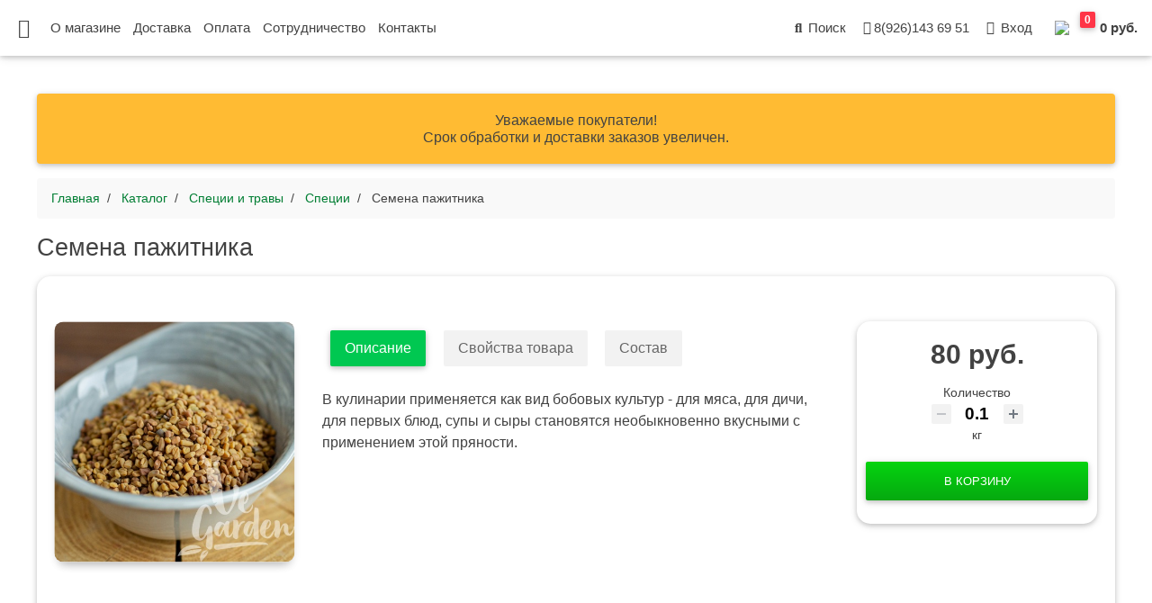

--- FILE ---
content_type: text/html; charset=UTF-8
request_url: https://vegarden.ru/catalog/spetsii-i-travy/spetsii/semena-pazhitnika/
body_size: 17130
content:
<!doctype html>
<html xml:lang="ru" lang="ru">

<head>
	
	<meta http-equiv="Content-Type" content="text/html; charset=UTF-8" />
<meta name="robots" content="index, follow" />
<meta name="keywords" content="Семена пажитника" />
<meta name="description" content="Семена пажитника купить в интернет-магазине VeGarden.ru. Доставка по всей России." />
<script type="text/javascript" data-skip-moving="true">(function(w, d, n) {var cl = "bx-core";var ht = d.documentElement;var htc = ht ? ht.className : undefined;if (htc === undefined || htc.indexOf(cl) !== -1){return;}var ua = n.userAgent;if (/(iPad;)|(iPhone;)/i.test(ua)){cl += " bx-ios";}else if (/Android/i.test(ua)){cl += " bx-android";}cl += (/(ipad|iphone|android|mobile|touch)/i.test(ua) ? " bx-touch" : " bx-no-touch");cl += w.devicePixelRatio && w.devicePixelRatio >= 2? " bx-retina": " bx-no-retina";var ieVersion = -1;if (/AppleWebKit/.test(ua)){cl += " bx-chrome";}else if ((ieVersion = getIeVersion()) > 0){cl += " bx-ie bx-ie" + ieVersion;if (ieVersion > 7 && ieVersion < 10 && !isDoctype()){cl += " bx-quirks";}}else if (/Opera/.test(ua)){cl += " bx-opera";}else if (/Gecko/.test(ua)){cl += " bx-firefox";}if (/Macintosh/i.test(ua)){cl += " bx-mac";}ht.className = htc ? htc + " " + cl : cl;function isDoctype(){if (d.compatMode){return d.compatMode == "CSS1Compat";}return d.documentElement && d.documentElement.clientHeight;}function getIeVersion(){if (/Opera/i.test(ua) || /Webkit/i.test(ua) || /Firefox/i.test(ua) || /Chrome/i.test(ua)){return -1;}var rv = -1;if (!!(w.MSStream) && !(w.ActiveXObject) && ("ActiveXObject" in w)){rv = 11;}else if (!!d.documentMode && d.documentMode >= 10){rv = 10;}else if (!!d.documentMode && d.documentMode >= 9){rv = 9;}else if (d.attachEvent && !/Opera/.test(ua)){rv = 8;}if (rv == -1 || rv == 8){var re;if (n.appName == "Microsoft Internet Explorer"){re = new RegExp("MSIE ([0-9]+[\.0-9]*)");if (re.exec(ua) != null){rv = parseFloat(RegExp.$1);}}else if (n.appName == "Netscape"){rv = 11;re = new RegExp("Trident/.*rv:([0-9]+[\.0-9]*)");if (re.exec(ua) != null){rv = parseFloat(RegExp.$1);}}}return rv;}})(window, document, navigator);</script>


<link href="/bitrix/js/ui/fonts/opensans/ui.font.opensans.min.css?16255692692409" type="text/css"  rel="stylesheet" />
<link href="/bitrix/js/main/popup/dist/main.popup.bundle.min.css?162556923623420" type="text/css"  rel="stylesheet" />
<link href="/bitrix/cache/css/s1/main/page_d086b3d095ec6756653d3b7e6a092984/page_d086b3d095ec6756653d3b7e6a092984_v1.css?175854211529309" type="text/css"  rel="stylesheet" />
<link href="/bitrix/cache/css/s1/main/template_7e134898f6c17c620b425a48b1e4356e/template_7e134898f6c17c620b425a48b1e4356e_v1.css?1758351363909925" type="text/css"  data-template-style="true" rel="stylesheet" />







	
	<meta charset="utf-8">
	<meta name="viewport" content="width=device-width, initial-scale=1, shrink-to-fit=no">
	<meta http-equiv="x-ua-compatible" content="ie=edge">
	
	<title>Семена пажитника купить</title>
	
	<!-- favicon -->
	<link rel="apple-touch-icon" sizes="180x180" href="/favicon/apple-touch-icon.png">
	<link rel="icon" type="image/png" sizes="32x32" href="/favicon/favicon-32x32.png">
	<link rel="icon" type="image/png" sizes="16x16" href="/favicon/favicon-16x16.png">
	<link rel="manifest" href="/favicon/site.webmanifest">
	<link rel="mask-icon" href="/favicon/safari-pinned-tab.svg" color="#5bbad5">
	<link rel="shortcut icon" href="/favicon/favicon.ico">
	<meta name="msapplication-TileColor" content="#ffffff">
	<meta name="msapplication-config" content="/favicon/browserconfig.xml">
	<meta name="theme-color" content="#ffffff">
	
	<meta property="og:title" content="Интернет-магазин VeGarden">
	<meta property="og:description" content="Натуральные продукты Premium качества">
	<meta property="og:image" content="https://vegarden.ru/upload/logo-og.png">
	<meta property="og:url" content="https://vegarden.ru">

	
	
	
	</head>
<body class="fixed-sn white-skin">

	<header>
		<div id="slide-out" class="side-nav fixed custom-scrollbar">

			<li class="logo-sn waves-effect py-3">
				<div class="text-center vegarden-logo">
					<a href="/" class="pl-0"><img src="/local/templates/main/images/vegarden-logo-circle.png"></a>
				</div>
			</li>
	
			<div id="title-search" class="bx-searchtitle  bx-blue">
	<form class="search-form" action="/search/index.php">
		<div class="form-group md-form mt-0 mb-0 p-0">
			<input id="title-search-input" type="text" class="form-control py-2 px-0 text-center" name="q" placeholder="Поиск по каталогу" value="" autocomplete="off">
		</div>
	</form>
</div>
			
			<ul class="collapsible collapsible-accordion">
				




	
	
		
						<li class="root-item"><a href="/catalog/gotovye-nabory/" class="waves-effect root-item">Готовые наборы <span class="badge badge-danger section-badge">NEW</span> </a></li>
			
		
	
	

	
	
					<li><a class="collapsible-header waves-effect arrow-r">Сухофрукты  <i class="fas fa-angle-down rotate-icon"></i></a>
				<div class="collapsible-body">
					<ul>
		
	
	

	
	
		
							<li class="root-item"><a href="/catalog/sukhofrukty/sushenye-frukty/"  class="waves-effect ">Сушеные фрукты</a></li>
			
		
	
	

	
	
		
							<li class="root-item"><a href="/catalog/sukhofrukty/sushenye-yagody/"  class="waves-effect ">Сушеные ягоды</a></li>
			
		
	
	

	
	
		
							<li class="root-item"><a href="/catalog/sukhofrukty/frukty-v-shokolade/"  class="waves-effect ">Фрукты в шоколаде</a></li>
			
		
	
	

	
	
		
							<li class="root-item"><a href="/catalog/sukhofrukty/yagody-v-shokolade/"  class="waves-effect ">Ягоды в шоколаде</a></li>
			
		
	
	

			</ul></li>	
	
					<li><a class="collapsible-header waves-effect arrow-r">Орехи  <i class="fas fa-angle-down rotate-icon"></i></a>
				<div class="collapsible-body">
					<ul>
		
	
	

	
	
		
							<li class="root-item"><a href="/catalog/orekhi/orekhi/"  class="waves-effect ">Орехи</a></li>
			
		
	
	

	
	
		
							<li class="root-item"><a href="/catalog/orekhi/orekhi-v-shokolade/"  class="waves-effect ">Орехи в шоколаде</a></li>
			
		
	
	

			</ul></li>	
	
		
						<li class="root-item"><a href="/catalog/fruktovye-chipsy/" class="waves-effect root-item">Фруктовые чипсы  </a></li>
			
		
	
	

	
	
					<li><a class="collapsible-header waves-effect arrow-r">Сладости  <i class="fas fa-angle-down rotate-icon"></i></a>
				<div class="collapsible-body">
					<ul>
		
	
	

	
	
		
							<li class="root-item"><a href="/catalog/sladosti/alani/"  class="waves-effect ">Алани</a></li>
			
		
	
	

	
	
		
							<li class="root-item"><a href="/catalog/sladosti/tsukaty/"  class="waves-effect ">Цукаты</a></li>
			
		
	
	

	
	
		
							<li class="root-item"><a href="/catalog/sladosti/churchkhely/"  class="waves-effect ">Чурчхелы</a></li>
			
		
	
	

	
	
		
							<li class="root-item"><a href="/catalog/sladosti/konfety/"  class="waves-effect ">Конфеты</a></li>
			
		
	
	

	
	
		
							<li class="root-item"><a href="/catalog/sladosti/pastila/"  class="waves-effect ">Пастила</a></li>
			
		
	
	

	
	
		
							<li class="root-item"><a href="/catalog/sladosti/batonchiki/"  class="waves-effect ">Батончики</a></li>
			
		
	
	

	
	
		
							<li class="root-item"><a href="/catalog/sladosti/khalva/"  class="waves-effect ">Халва</a></li>
			
		
	
	

	
	
		
							<li class="root-item"><a href="/catalog/sladosti/raznoe/"  class="waves-effect ">Разное</a></li>
			
		
	
	

			</ul></li>	
	
		
						<li class="root-item"><a href="/catalog/orekhovye-pasty-i-urbech/" class="waves-effect root-item">Ореховые пасты и Урбеч  </a></li>
			
		
	
	

	
	
					<li><a class="collapsible-header waves-effect arrow-r">Чай  <i class="fas fa-angle-down rotate-icon"></i></a>
				<div class="collapsible-body">
					<ul>
		
	
	

	
	
		
							<li class="root-item"><a href="/catalog/chay/travyanoy-chay/"  class="waves-effect ">Травяной чай</a></li>
			
		
	
	

	
	
		
							<li class="root-item"><a href="/catalog/chay/travy/"  class="waves-effect ">Травы</a></li>
			
		
	
	

			</ul></li>	
	
		
						<li class="root-item"><a href="/catalog/myed/" class="waves-effect root-item">Мёд  </a></li>
			
		
	
	

	
	
					<li><a class="collapsible-header waves-effect arrow-r">Сиропы  <i class="fas fa-angle-down rotate-icon"></i></a>
				<div class="collapsible-body">
					<ul>
		
	
	

	
	
		
							<li class="root-item"><a href="/catalog/siropy/raznoe/"  class="waves-effect ">Разное</a></li>
			
		
	
	

			</ul></li>	
	
		
						<li class="root-item"><a href="/catalog/poleznoe-maslo/" class="waves-effect root-item">Полезное Масло  </a></li>
			
		
	
	

	
	
					<li><a class="collapsible-header waves-effect arrow-r">Соусы и маринады  <i class="fas fa-angle-down rotate-icon"></i></a>
				<div class="collapsible-body">
					<ul>
		
	
	

	
	
		
							<li class="root-item"><a href="/catalog/sousy-i-marinady/sousy/"  class="waves-effect ">Соусы</a></li>
			
		
	
	

	
	
		
							<li class="root-item"><a href="/catalog/sousy-i-marinady/marinady/"  class="waves-effect ">Маринады</a></li>
			
		
	
	

			</ul></li>	
	
					<li><a class="collapsible-header waves-effect arrow-r">Специи и травы  <i class="fas fa-angle-down rotate-icon"></i></a>
				<div class="collapsible-body">
					<ul>
		
	
	

	
	
		
							<li class="root-item-selected"><a href="/catalog/spetsii-i-travy/spetsii/"  class="waves-effect active">Специи</a></li>
			
		
	
	

	
	
		
							<li class="root-item"><a href="/catalog/spetsii-i-travy/travy/"  class="waves-effect ">Травы</a></li>
			
		
	
	

			</ul></li>	
	
		
						<li class="root-item"><a href="/catalog/semena/" class="waves-effect root-item">Семена  </a></li>
			
		
	
	



			</ul>
		</div>

		<nav class="navbar fixed-top navbar-expand-lg scrolling-navbar double-nav" id="nav-header">
		
			<div class="float-left">
				<a href="#" data-activates="slide-out" class="button-collapse mobile-menu-button"><i class="fas fa-bars"></i></a>
			</div>
			
			<div class="nav navbar-nav mr-auto pl-3 desktop">
				
	<a class="information-link" href="/about/">О магазине</a>
	<a class="information-link" href="/about/delivery/">Доставка</a>
	<a class="information-link" href="/about/payment/">Оплата</a>
	<a class="information-link" href="/about/cooperation/">Сотрудничество</a>
	<a class="information-link" href="/about/contacts/">Контакты</a>
			</div>
			
			<ul class="nav navbar-nav ml-auto d-flex align-items-center">
			
				<li class="nav-item desktop">
					<a class="nav-link waves-effect" href="/search/">
						<i class="fas fa-search"></i> Поиск
					</a>
				</li>

				<li class="nav-item mobile">
					<a class="nav-link waves-effect" href="/search/">
						<i class="fas fa-search"></i> <span class="clearfix d-none d-md-inline-block">Поиск</span>
					</a>
				</li>

				<li class="nav-item dropdown mobile">
					<a class="nav-link dropdown-toggle waves-effect" href="#" id="userDropdown" data-toggle="dropdown"
						aria-haspopup="true" aria-expanded="false">
						<i class="fas fa-info"></i> <span class="clearfix d-none d-md-inline-block">Информация</span>
					</a>
					<div class="dropdown-menu dropdown-menu-right text-center" aria-labelledby="userDropdown">
						
			<a class="dropdown-item" href="/about/">О магазине</a>
				<a class="dropdown-item" href="/about/delivery/">Доставка</a>
				<a class="dropdown-item" href="/about/payment/">Оплата</a>
				<a class="dropdown-item" href="/about/cooperation/">Сотрудничество</a>
				<a class="dropdown-item" href="/about/contacts/">Контакты</a>
						</div>
				</li>
				
				
				<li class="nav-item desktop">
					<a class="nav-link waves-effect" href="#">
						<i class="fas fa-mobile-alt"></i>8(926)143 69 51
					</a>
				</li>
				
				
				<li class="nav-item dropdown mobile">
					<a class="nav-link dropdown-toggle waves-effect" href="#" id="phoneDropdown" data-toggle="dropdown"
						aria-haspopup="true" aria-expanded="false">
						<i class="fas fa-mobile-alt"></i> <span class="clearfix d-none d-md-inline-block">8(926)143 69 51</span>
					</a>
					<div class="dropdown-menu dropdown-menu-right text-center" aria-labelledby="phoneDropdown">
						<a class="dropdown-item" href="#">8(926)143 69 51</a>
						<a class="dropdown-item" href="#">info@vegarden.ru</a>
					</div>
				</li>
					
				
								<!-- Не авторизован -->
					<li class="nav-item">
						<a class="nav-link waves-effect" href="#" data-toggle="modal" data-target="#modalLoginForm">
							<i class="fas fa-user"></i> <span class="clearfix d-none d-md-inline-block">Вход</span>
						</a>
					</li>
								
				
				<li class="nav-item"> <!--data-toggle="modal" data-target="#cart"-->
					<a href="/personal/cart/" style="padding:5px 0;">
						<div id="bx_basketFKauiI" class="bx-basket bx-opener"><!--'start_frame_cache_bx_basketFKauiI'--><div class="bx-hdr-profile">
	<div class="bx-basket-block">			

	
					
			<div class="cart" >
							
					<div class="cart-products-number"><span class="badge badge-danger">0</span></div>
							
				
					
					<img class="cart-icon" src="/local/templates/main/images/cart.png"/>  0 руб.						
					
								</div>
				</div>
</div>



<!--'end_frame_cache_bx_basketFKauiI'--></div>
					</a>
				</li>
			</ul>
		
		</nav>
	</header>

	<main>
	
	<div id="panel"></div>
	
		<div class="container-fluid">

		<div class="card warning-color mt-3 mb-3">
			<div class="card-body">
				<h6 class="card-title mb-0 text-center">
					Уважаемые покупатели! <br />
					Срок обработки и доставки заказов увеличен.
				</h6>
			</div>
		</div>


	
				<link href="/bitrix/css/main/font-awesome.css?157807637228777" type="text/css" rel="stylesheet" />
<ol class="breadcrumb" itemprop="http://schema.org/breadcrumb" itemscope itemtype="http://schema.org/BreadcrumbList">
			<li class="breadcrumb-item" id="bx_breadcrumb_0" itemprop="itemListElement" itemscope itemtype="http://schema.org/ListItem">
				<a href="/" title="Главная" itemprop="item">
					<span itemprop="name">
						Главная
					</span>
				</a>
				<meta itemprop="position" content="1" />
			</li>
			<li class="breadcrumb-item" id="bx_breadcrumb_1" itemprop="itemListElement" itemscope itemtype="http://schema.org/ListItem">
				<a href="/catalog/" title="Каталог" itemprop="item">
					<span itemprop="name">
						Каталог
					</span>
				</a>
				<meta itemprop="position" content="2" />
			</li>
			<li class="breadcrumb-item" id="bx_breadcrumb_2" itemprop="itemListElement" itemscope itemtype="http://schema.org/ListItem">
				<a href="/catalog/spetsii-i-travy/" title="Специи и травы" itemprop="item">
					<span itemprop="name">
						Специи и травы
					</span>
				</a>
				<meta itemprop="position" content="3" />
			</li>
			<li class="breadcrumb-item" id="bx_breadcrumb_3" itemprop="itemListElement" itemscope itemtype="http://schema.org/ListItem">
				<a href="/catalog/spetsii-i-travy/spetsii/" title="Специи" itemprop="item">
					<span itemprop="name">
						Специи
					</span>
				</a>
				<meta itemprop="position" content="4" />
			</li>
			<li class="breadcrumb-item active" itemprop="itemListElement" itemscope itemtype="http://schema.org/ListItem">
				<span itemprop="name">
					Семена пажитника
				</span>
				<meta itemprop="position" content="5" />
			</li></ol>		<h1 class="h3-responsive mb-3">Семена пажитника</h1>




<div class="row bx-blue">
	<div class='col'>
		



<div class="bx-catalog-element mb-5" id="bx_117848907_2001">
	<div class="row">
		

	<div style="position: absolute; right: 35px; top: 15px; font-size:14px;">
								</div>
				<div class="col-md-3 mb-5">
			<div class="product-item-detail-slider-container" id="bx_117848907_2001_big_slider">
				<span class="product-item-detail-slider-close" data-entity="close-popup"></span>
				<div class="product-item-detail-slider-block
					"
					data-entity="images-slider-block">
					<span class="product-item-detail-slider-left" data-entity="slider-control-left" style="display: none;"></span>
					<span class="product-item-detail-slider-right" data-entity="slider-control-right" style="display: none;"></span>
					<div class="product-item-label-text product-item-label-big product-item-label-top product-item-label-left" id="bx_117848907_2001_sticker"
						style="display: none;">
											</div>
										<div class="product-item-detail-slider-images-container" data-entity="images-container">
														<div class="product-item-detail-slider-image active" data-entity="image" data-id="3316">
									<img src="/upload/iblock/655/655f5e0d5a2c19cf9ac023c578a4b408.jpg" alt="Семена пажитника купить" title="Семена пажитника купить" itemprop="image">
								</div>
													</div>
				</div>
							</div>
		</div>
		
				<div class="col-md-9">
			<div class="row">
								<div class="col-md-8 order-2 order-md-1">
					
								

<style>

</style>

				<ul class="nav md-pills element-tabs pills-primary mb-3">
																			<li class="nav-item"><a class="nav-link active" data-toggle="tab" href="#description" role="tab">Описание</a></li>
																			<li class="nav-item"><a class="nav-link " data-toggle="tab" href="#properties" role="tab">Свойства товара</a></li>
																			<li class="nav-item"><a class="nav-link " data-toggle="tab" href="#composition" role="tab">Состав</a></li>
											</ul>

					<div class="tab-content p-0">
						<!-- SET -->
						
						<!-- DESCRIPTION -->
													<div class="tab-pane fade in show active" id="description" role="tabpanel">
								В кулинарии применяется как вид бобовых культур - для мяса, для дичи, для первых блюд, супы и сыры становятся необыкновенно вкусными с применением этой пряности. 							</div>
						
													<!-- DESCRIPTION -->
							<div class="tab-pane fade in " id="properties" role="tabpanel">
																				<div class="mb-3 table-responsive">
																											<table class="table table-bordered">
																																<tr>
																		<td class="prop-table-name">Белки</td>
																		<td class="prop-table-value">23																		</td>
																	</tr>
																																		<tr>
																		<td class="prop-table-name">Жиры</td>
																		<td class="prop-table-value">6.41																		</td>
																	</tr>
																																		<tr>
																		<td class="prop-table-name">Углеводы</td>
																		<td class="prop-table-value">33.75																		</td>
																	</tr>
																																		<tr>
																		<td class="prop-table-name">Калорийность</td>
																		<td class="prop-table-value">323																		</td>
																	</tr>
																																		<tr>
																		<td class="prop-table-name">Вес</td>
																		<td class="prop-table-value">100гр																		</td>
																	</tr>
																															</table>
																										</div>
												<div class="descr-te">
																																																				</div>
												
							</div>
						
													<!--COMPOSITION-->
						<div class="tab-pane fade " id="composition" role="tabpanel">
																									<p><b>Условия хранения:</b> </br> хранить при температуре не выше +20°C при относительной влажности воздуха не выше 75%.</p>
																									<p><b>Срок годности:</b> </br> 24 месяца</p>
															</div>
											</div>

				</div>
								<div class="col-md-4 order-1 order-md-2">
					<div class="product-item-detail-pay-block">
						
									<div class="mb-3">

																					<div class="product-item-detail-price-old mb-1"
												id="bx_117848907_2001_old_price"
												style="display: none;";></div>
											

										<div class="product-item-detail-price-current mb-1" id="bx_117848907_2001_price">80 руб.</div>

																					<div class="product-item-detail-economy-price mb-1"
												id="bx_117848907_2001_price_discount"
												style="display: none;"></div>
																				</div>
																			<div class="mb-3"  data-entity="quantity-block">
																								<div class="product-item-detail-info-container-title text-center">Количество</div>
												
											<div class="product-item-amount">
												<div class="product-item-amount-field-container">
													<span class="product-item-amount-field-btn-minus no-select" id="bx_117848907_2001_quant_down"></span>
													<input class="product-item-amount-field" id="bx_117848907_2001_quantity" type="number" value="0.1">
													<span class="product-item-amount-field-btn-plus no-select" id="bx_117848907_2001_quant_up"></span>
													<span class="product-item-amount-description-container">
														<br /><span id="bx_117848907_2001_quant_measure">кг</span>
														<br /><span id="bx_117848907_2001_price_total"></span>
													</span>
												</div>
											</div>
										</div>
																			<div data-entity="main-button-container" class="mb-3">
										<div id="bx_117848907_2001_basket_actions" style="display: ;">
																							<div class="mb-3">
													<a class="btn btn-vegarden product-item-detail-buy-button"
													   id="bx_117848907_2001_add_basket_link"
													   href="javascript:void(0);">
														В корзину													</a>
												</div>
																						</div>
									</div>
																		<div class="mb-3" id="bx_117848907_2001_not_avail" style="display: none;">
										<a class="btn btn-vegarden product-item-detail-buy-button" href="javascript:void(0)" rel="nofollow">Нет в наличии</a>
									</div>
														</div>
				</div>
			</div>
		</div>
	</div>
	

	<div class="row">
		<div class="col">
			<!--'start_frame_cache_OhECjo'-->
	<span id="sale_gift_product_533792077" class="sale_prediction_product_detail_container"></span>

		<!--'end_frame_cache_OhECjo'-->				<div data-entity="parent-container">
											<div class="catalog-block-header" data-entity="header" data-showed="false" style="display: none; opacity: 0;">
							Выберите один из подарков						</div>
						
<div class="sale-products-gift bx-blue" data-entity="sale-products-gift-container">
	</div>

								</div>
								<div data-entity="parent-container">
											<div class="catalog-block-header" data-entity="header" data-showed="false" style="display: none; opacity: 0;">
							Выберите один из товаров, чтобы получить подарок						</div>
						<!--'start_frame_cache_KSBlai'--><div id="sale_gift_main_products_2094536203" class="sale-gift-main-products bx-blue">
</div>
<!--'end_frame_cache_KSBlai'-->				</div>
						</div>
	</div>


	<meta itemprop="name" content="Семена пажитника" />
	<meta itemprop="category" content="Специи и травы/Специи" />
			<span itemprop="offers" itemscope itemtype="http://schema.org/Offer">
			<meta itemprop="price" content="80" />
			<meta itemprop="priceCurrency" content="RUB" />
			<link itemprop="availability" href="http://schema.org/InStock" />
		</span>
			</div>


							</div>
	</div>



		</div>
	</main>

	
	<footer class="page-footer footer">
		<div style="background-color: #e0e0e0;">
			<div class="container">
				<div class="row py-1 d-flex align-items-center"></div>
			</div>
		</div>

		<div class="container text-center text-md-left mt-5">
			<div class="row mt-3">

				<div class="col-md-4 col-lg-4 col-xl-4 mx-auto mb-4">
					<h6 class="text-uppercase font-weight-bold">Новостная лента</h6>
					<hr class="primary-color accent-2 mb-4 mt-0 d-inline-block mx-auto" style="width: 60px;">	
					<p><a href="/news/">Новости магазина</a></p>
					<p><a href="/instagram/">Инстаграм</a></p>
					<p><a href="/reviews/">Отзывы</a></p>											
														</div>
			
				<div class="col-md-4 col-lg-4 col-xl-4 mx-auto mb-4">
					<h6 class="text-uppercase font-weight-bold">Информация</h6>
					<hr class="primary-color accent-2 mb-4 mt-0 d-inline-block mx-auto" style="width: 60px;">		
					<p><a href="/about/">О магазине</a></p>			
					<p><a href="/about/delivery/">Доставка</a></p>			
					<p><a href="/about/payment/">Оплата</a></p>			
					<p><a href="/about/contacts/">Контакты</a></p>									
				</div>
				
				<div class="col-md-4 col-lg-4 col-xl-4 mx-auto mb-md-0 mb-4">
					<h6 class="text-uppercase font-weight-bold">ИП Чернов С.В.</h6>
					<hr class="primary-color accent-2 mb-4 mt-0 d-inline-block mx-auto" style="width: 60px;">
					<p><i class="fas fa-home mr-3"></i>141077, Московская область,<br> г. Королёв, ул. Исаева, д.9 </p>
					<p><i class="fas fa-envelope mr-3"></i><a href="mailto:info@vegarden.ru">info@vegarden.ru</a></p>
					<p><i class="fas fa-mobile-alt mr-3"></i><a href="tel:+79261436951">8(926)143 69 51</a></p>
					<p><i class="fab fa-instagram mr-3"></i><a target="_blank" href="https://www.instagram.com/vegarden.ru/">@vegarden.ru</a></p>
					<p><i class="fab fa-vk mr-3"></i><a target="_blank" href="https://vk.com/vegarden">/vegarden</a></p>
				</div>
			</div>
		</div>
		<div class="footer-copyright text-center py-3"><b>© 2021 Copyright: VeGarden.ru</b></div>

	</footer>

	
	<!-- Yandex.Metrika counter -->
		<noscript><div><img src="https://mc.yandex.ru/watch/52382827" style="position:absolute; left:-9999px;" alt="" /></div></noscript>
	<!-- /Yandex.Metrika counter -->


	<!-- Global site tag (gtag.js) - Google Analytics -->
			<!-- LOGIN -->
	<div class="modal fade" id="modalLoginForm" tabindex="-1" role="dialog" aria-labelledby="myModalLabel" aria-hidden="true">
	  <div class="modal-dialog" role="document">
		<div class="modal-content">
		  <div class="modal-header text-center mb-3">
			<h4 class="modal-title w-100 font-weight-bold">Авторизация</h4>
			<button type="button" class="close" data-dismiss="modal" aria-label="Close">
			  <span aria-hidden="true">&times;</span>
			</button>
		  </div>
			
<div class="modal-body">
			<form name="system_auth_form6zOYVN" id="login-form" method="post" target="_top" action="/catalog/spetsii-i-travy/spetsii/semena-pazhitnika/">

					<input type="hidden" name="backurl" value="/catalog/spetsii-i-travy/spetsii/semena-pazhitnika/index.php" />
		
					<input type="hidden" name="AUTH_FORM" value="Y" />
			<input type="hidden" name="TYPE" value="AUTH" />
				
				<div class="w-75 m-auto registration">	
				
					<div class="input-group mb-3">
						<div class="input-group-prepend">
							<div class="input-group-text"><i class="fas fa-mobile-alt"></i></div>
						</div>
						<input type="text" id="greenForm-login" class="form-control mask-phone" placeholder="Номер телефона" name="USER_LOGIN" value="">			
					</div>
					
					<div class="input-group mb-3">
						<div class="input-group-prepend">
							<div class="input-group-text"><i class="fas fa-lock"></i></div>
						</div>
						<input type="password" id="greenForm-password" class="form-control" placeholder="Пароль" name="USER_PASSWORD" value="">			
					</div>
					
				</div>						
						<div id="auth-error" style="color:red; text-align:center; margin-bottom:15px;"></div>

			<div class="mb-3 pb-3 d-flex justify-content-center" style="border-bottom: 1px solid #f1f1f1;">
				<button class="btn btn-vegarden order-2" name="Login" value="Войти">Войти</button>
			</div>

			<div class="mt-4 text-center">
				<p><a href="/auth/forgot-password.php" rel="nofollow">Забыли свой пароль?</a></p>
				<p><a href="/auth/registration.php" rel="nofollow">Регистрация</a></p>
			</div>

			
</div>		


			

		</form>
		
	
		</div>
	  </div>
	</div>

	
		
<script type="text/javascript">if(!window.BX)window.BX={};if(!window.BX.message)window.BX.message=function(mess){if(typeof mess==='object'){for(let i in mess) {BX.message[i]=mess[i];} return true;}};</script>
<script type="text/javascript">(window.BX||top.BX).message({'JS_CORE_LOADING':'Загрузка...','JS_CORE_NO_DATA':'- Нет данных -','JS_CORE_WINDOW_CLOSE':'Закрыть','JS_CORE_WINDOW_EXPAND':'Развернуть','JS_CORE_WINDOW_NARROW':'Свернуть в окно','JS_CORE_WINDOW_SAVE':'Сохранить','JS_CORE_WINDOW_CANCEL':'Отменить','JS_CORE_WINDOW_CONTINUE':'Продолжить','JS_CORE_H':'ч','JS_CORE_M':'м','JS_CORE_S':'с','JSADM_AI_HIDE_EXTRA':'Скрыть лишние','JSADM_AI_ALL_NOTIF':'Показать все','JSADM_AUTH_REQ':'Требуется авторизация!','JS_CORE_WINDOW_AUTH':'Войти','JS_CORE_IMAGE_FULL':'Полный размер'});</script><script type="text/javascript" src="/bitrix/js/main/core/core.min.js?1636824828261011"></script><script>BX.setJSList(['/bitrix/js/main/core/core_ajax.js','/bitrix/js/main/core/core_promise.js','/bitrix/js/main/polyfill/promise/js/promise.js','/bitrix/js/main/loadext/loadext.js','/bitrix/js/main/loadext/extension.js','/bitrix/js/main/polyfill/promise/js/promise.js','/bitrix/js/main/polyfill/find/js/find.js','/bitrix/js/main/polyfill/includes/js/includes.js','/bitrix/js/main/polyfill/matches/js/matches.js','/bitrix/js/ui/polyfill/closest/js/closest.js','/bitrix/js/main/polyfill/fill/main.polyfill.fill.js','/bitrix/js/main/polyfill/find/js/find.js','/bitrix/js/main/polyfill/matches/js/matches.js','/bitrix/js/main/polyfill/core/dist/polyfill.bundle.js','/bitrix/js/main/core/core.js','/bitrix/js/main/polyfill/intersectionobserver/js/intersectionobserver.js','/bitrix/js/main/lazyload/dist/lazyload.bundle.js','/bitrix/js/main/polyfill/core/dist/polyfill.bundle.js','/bitrix/js/main/parambag/dist/parambag.bundle.js']);
BX.setCSSList(['/bitrix/js/main/lazyload/dist/lazyload.bundle.css','/bitrix/js/main/parambag/dist/parambag.bundle.css']);</script>
<script type="text/javascript">(window.BX||top.BX).message({'pull_server_enabled':'N','pull_config_timestamp':'0','pull_guest_mode':'N','pull_guest_user_id':'0'});(window.BX||top.BX).message({'PULL_OLD_REVISION':'Для продолжения корректной работы с сайтом необходимо перезагрузить страницу.'});</script>
<script type="text/javascript">(window.BX||top.BX).message({'LANGUAGE_ID':'ru','FORMAT_DATE':'DD.MM.YYYY','FORMAT_DATETIME':'DD.MM.YYYY HH:MI:SS','COOKIE_PREFIX':'BITRIX_SM','SERVER_TZ_OFFSET':'10800','UTF_MODE':'Y','SITE_ID':'s1','SITE_DIR':'/','USER_ID':'','SERVER_TIME':'1768094948','USER_TZ_OFFSET':'0','USER_TZ_AUTO':'Y','bitrix_sessid':'fdcdf40edbf880bc39967f0f995df6d6'});</script><script type="text/javascript"  src="/bitrix/cache/js/s1/main/kernel_main/kernel_main_v1.js?1758351450152387"></script>
<script type="text/javascript" src="/bitrix/js/pull/protobuf/protobuf.min.js?160346966276433"></script>
<script type="text/javascript" src="/bitrix/js/pull/protobuf/model.min.js?160346966214190"></script>
<script type="text/javascript" src="/bitrix/js/rest/client/rest.client.min.js?16034696899240"></script>
<script type="text/javascript" src="/bitrix/js/pull/client/pull.client.min.js?163682488144687"></script>
<script type="text/javascript" src="https://code.jquery.com/jquery-3.4.1.js"></script>
<script type="text/javascript" src="/bitrix/js/main/popup/dist/main.popup.bundle.min.js?162556923661026"></script>
<script type="text/javascript" src="/bitrix/js/currency/currency-core/dist/currency-core.bundle.min.js?16152944542842"></script>
<script type="text/javascript" src="/bitrix/js/currency/core_currency.min.js?1615294454833"></script>
<script type="text/javascript">BX.setJSList(['/bitrix/js/main/core/core_fx.js','/bitrix/js/main/session.js','/bitrix/js/main/pageobject/pageobject.js','/bitrix/js/main/core/core_window.js','/bitrix/js/main/date/main.date.js','/bitrix/js/main/core/core_date.js','/bitrix/js/main/utils.js','/local/templates/main/components/bitrix/catalog/vegarden/script.js','/local/templates/main/components/bitrix/catalog.element/bootstrap_v4/script.js','/bitrix/components/bitrix/sale.prediction.product.detail/templates/.default/script.js','/bitrix/components/bitrix/sale.products.gift/templates/bootstrap_v4/script.js','/bitrix/components/bitrix/sale.gift.main.products/templates/bootstrap_v4/script.js','/local/templates/main/js/swiper-bundle.min.js','/local/templates/main/js/jquery.inputmask.js','/local/templates/main/js/popper.min.js','/local/templates/main/js/bootstrap.js','/local/templates/main/js/vegarden.js','/bitrix/components/bitrix/search.title/script.js','/local/templates/main/components/bitrix/menu/catalog/script.js','/local/templates/main/components/bitrix/sale.basket.basket.line/vegarden/script.js','/local/templates/main/components/bitrix/system.auth.form/auth_ajax/script.js']);</script>
<script type="text/javascript">BX.setCSSList(['/local/templates/main/components/bitrix/catalog/vegarden/style.css','/local/templates/main/components/bitrix/catalog.element/bootstrap_v4/style.css','/bitrix/components/bitrix/sale.prediction.product.detail/templates/.default/style.css','/bitrix/components/bitrix/sale.products.gift/templates/bootstrap_v4/style.css','/bitrix/components/bitrix/sale.gift.main.products/templates/bootstrap_v4/style.css','/bitrix/components/bitrix/sale.gift.main.products/templates/bootstrap_v4/themes/blue/style.css','/local/templates/main/css/swiper-bundle.min.css','/local/templates/main/css/all.css','/local/templates/main/css/bootstrap.css','/local/templates/main/css/mdb.css','/local/templates/main/css/vegarden.css','/local/templates/main/components/bitrix/search.title/bootstrap_v5/style.css','/local/templates/main/components/bitrix/breadcrumb/breadcrumbs/style.css','/local/templates/main/components/bitrix/system.auth.form/auth_ajax/style.css']);</script>
<script type="text/javascript">
					(function () {
						"use strict";

						var counter = function ()
						{
							var cookie = (function (name) {
								var parts = ("; " + document.cookie).split("; " + name + "=");
								if (parts.length == 2) {
									try {return JSON.parse(decodeURIComponent(parts.pop().split(";").shift()));}
									catch (e) {}
								}
							})("BITRIX_CONVERSION_CONTEXT_s1");

							if (cookie && cookie.EXPIRE >= BX.message("SERVER_TIME"))
								return;

							var request = new XMLHttpRequest();
							request.open("POST", "/bitrix/tools/conversion/ajax_counter.php", true);
							request.setRequestHeader("Content-type", "application/x-www-form-urlencoded");
							request.send(
								"SITE_ID="+encodeURIComponent("s1")+
								"&sessid="+encodeURIComponent(BX.bitrix_sessid())+
								"&HTTP_REFERER="+encodeURIComponent(document.referrer)
							);
						};

						if (window.frameRequestStart === true)
							BX.addCustomEvent("onFrameDataReceived", counter);
						else
							BX.ready(counter);
					})();
				</script>



<script type="text/javascript"  src="/bitrix/cache/js/s1/main/template_325c9cfee34509bc302449bb74aef229/template_325c9cfee34509bc302449bb74aef229_v1.js?1758351352414669"></script>
<script type="text/javascript"  src="/bitrix/cache/js/s1/main/page_9d8b92ca174045e4befe49d5b5dd1d7c/page_9d8b92ca174045e4befe49d5b5dd1d7c_v1.js?175854211596253"></script>
<script type="text/javascript">var _ba = _ba || []; _ba.push(["aid", "6451e0c340b5dc747d9cc12986c631e5"]); _ba.push(["host", "vegarden.ru"]); _ba.push(["ad[ct][item]", "[base64]"]);_ba.push(["ad[ct][user_id]", function(){return BX.message("USER_ID") ? BX.message("USER_ID") : 0;}]);_ba.push(["ad[ct][recommendation]", function() {var rcmId = "";var cookieValue = BX.getCookie("BITRIX_SM_RCM_PRODUCT_LOG");var productId = 2001;var cItems = [];var cItem;if (cookieValue){cItems = cookieValue.split(".");}var i = cItems.length;while (i--){cItem = cItems[i].split("-");if (cItem[0] == productId){rcmId = cItem[1];break;}}return rcmId;}]);_ba.push(["ad[ct][v]", "2"]);(function() {var ba = document.createElement("script"); ba.type = "text/javascript"; ba.async = true;ba.src = (document.location.protocol == "https:" ? "https://" : "http://") + "bitrix.info/ba.js";var s = document.getElementsByTagName("script")[0];s.parentNode.insertBefore(ba, s);})();</script>


<script src="https://api-maps.yandex.ru/2.1/?apikey=b4a5ff34-e3be-4c95-ba4b-0faf2933333d&lang=ru_RU" type="text/javascript"></script>

<script>
	BX.ready(function(){
		new JCTitleSearch({
			'AJAX_PAGE' : '/catalog/spetsii-i-travy/spetsii/semena-pazhitnika/',
			'CONTAINER_ID': 'title-search',
			'INPUT_ID': 'title-search-input',
			'MIN_QUERY_LEN': 2
		});
	});
</script>



<script>
var bx_basketFKauiI = new BitrixSmallCart;
</script>
<script type="text/javascript">
	bx_basketFKauiI.siteId       = 's1';
	bx_basketFKauiI.cartId       = 'bx_basketFKauiI';
	bx_basketFKauiI.ajaxPath     = '/bitrix/components/bitrix/sale.basket.basket.line/ajax.php';
	bx_basketFKauiI.templateName = 'vegarden';
	bx_basketFKauiI.arParams     =  {'HIDE_ON_BASKET_PAGES':'N','PATH_TO_AUTHORIZE':'/login/','PATH_TO_BASKET':'/personal/cart/','PATH_TO_ORDER':'/personal/order/make/','PATH_TO_PERSONAL':'/personal/','PATH_TO_PROFILE':'/personal/','PATH_TO_REGISTER':'/login/','POSITION_FIXED':'N','SHOW_AUTHOR':'N','SHOW_DELAY':'N','SHOW_EMPTY_VALUES':'Y','SHOW_IMAGE':'Y','SHOW_NOTAVAIL':'N','SHOW_NUM_PRODUCTS':'Y','SHOW_PERSONAL_LINK':'N','SHOW_PRICE':'Y','SHOW_PRODUCTS':'N','SHOW_REGISTRATION':'N','SHOW_SUMMARY':'Y','SHOW_TOTAL_PRICE':'Y','COMPONENT_TEMPLATE':'header_basket','MAX_IMAGE_SIZE':'70','CACHE_TYPE':'A','POSITION_VERTICAL':'top','POSITION_HORIZONTAL':'right','AJAX':'N','~HIDE_ON_BASKET_PAGES':'N','~PATH_TO_AUTHORIZE':'/login/','~PATH_TO_BASKET':'/personal/cart/','~PATH_TO_ORDER':'/personal/order/make/','~PATH_TO_PERSONAL':'/personal/','~PATH_TO_PROFILE':'/personal/','~PATH_TO_REGISTER':'/login/','~POSITION_FIXED':'N','~SHOW_AUTHOR':'N','~SHOW_DELAY':'N','~SHOW_EMPTY_VALUES':'Y','~SHOW_IMAGE':'Y','~SHOW_NOTAVAIL':'N','~SHOW_NUM_PRODUCTS':'Y','~SHOW_PERSONAL_LINK':'N','~SHOW_PRICE':'Y','~SHOW_PRODUCTS':'N','~SHOW_REGISTRATION':'N','~SHOW_SUMMARY':'Y','~SHOW_TOTAL_PRICE':'Y','~COMPONENT_TEMPLATE':'header_basket','~MAX_IMAGE_SIZE':'70','~CACHE_TYPE':'A','~POSITION_VERTICAL':'top','~POSITION_HORIZONTAL':'right','~AJAX':'N','cartId':'bx_basketFKauiI'}; // TODO \Bitrix\Main\Web\Json::encode
	bx_basketFKauiI.closeMessage = 'Скрыть';
	bx_basketFKauiI.openMessage  = 'Раскрыть';
	bx_basketFKauiI.activate();
</script><script type="text/javascript">
		BX.ready(function(){

			var giftAjaxData = {
				'parameters':'[base64].824a64264a2989985820ad916e1061b4937182f6bea58ebdf730730a1ac6962b',
				'template': '.b62a0b61ff641ed0e62be2c9803704243f7c5ecea5025dd34f95fe5ae531161f',
				'site_id': 's1'
			};

			bx_sale_prediction_product_detail_load(
				'sale_gift_product_533792077',
				giftAjaxData
			);

			BX.addCustomEvent('onHasNewPrediction', function(html){
				new BX.PopupWindow("simple-prediction", BX('bx_117848907_2001_add_basket_link'), {
					offsetLeft: BX("bx_117848907_2001_add_basket_link").offsetWidth + 10,
					offsetTop: -42,
					bindOptions: {
						forceTop: true
					},
					content:
					'<div class="catalog-element-popup-inner">' +
					html +
					'</div>',
//					darkMode: true,
					closeIcon: true,
					angle: {position: "left"}
				}).show();
			});
		});
	</script>

<script>
	BX.message({
		BTN_MESSAGE_BASKET_REDIRECT: 'Перейти в корзину',
		BASKET_URL: '/personal/cart/',
		ADD_TO_BASKET_OK: 'Товар добавлен в корзину',
		TITLE_ERROR: 'Ошибка',
		TITLE_BASKET_PROPS: 'Свойства товара, добавляемые в корзину',
		TITLE_SUCCESSFUL: 'Товар добавлен в корзину',
		BASKET_UNKNOWN_ERROR: 'Неизвестная ошибка при добавлении товара в корзину',
		BTN_MESSAGE_SEND_PROPS: 'Выбрать',
		BTN_MESSAGE_CLOSE: 'Закрыть',
		BTN_MESSAGE_CLOSE_POPUP: 'Продолжить покупки',
		COMPARE_MESSAGE_OK: 'Товар добавлен в список сравнения',
		COMPARE_UNKNOWN_ERROR: 'При добавлении товара в список сравнения произошла ошибка',
		COMPARE_TITLE: 'Сравнение товаров',
		PRICE_TOTAL_PREFIX: 'на сумму',
		RELATIVE_QUANTITY_MANY: '',
		RELATIVE_QUANTITY_FEW: '',
		BTN_MESSAGE_COMPARE_REDIRECT: 'Перейти в список сравнения',
		SITE_ID: 's1'
	});

	var obbx_555007909_jtNo1f = new JCSaleProductsGiftComponent({
		siteId: 's1',
		componentPath: '/bitrix/components/bitrix/sale.products.gift',
		deferredLoad: true,
		initiallyShowHeader: '',
		currentProductId: 2001,
		template: 'bootstrap_v4.7dd91e95538ac17864a6cf9dde80aae47b23aee713ff9f503b4e37d461fc560f',
		parameters: '[base64]/QvtC00L/[base64].573da1638736df846bf8468a16b9564d75e6d3d1bf49afd0da741f7608462347',
		container: 'sale-products-gift-container'
	});
</script><script>
		  BX.Currency.setCurrencies([{'CURRENCY':'BYN','FORMAT':{'FORMAT_STRING':'# руб.','DEC_POINT':'.','THOUSANDS_SEP':'&nbsp;','DECIMALS':2,'THOUSANDS_VARIANT':'B','HIDE_ZERO':'Y'}},{'CURRENCY':'EUR','FORMAT':{'FORMAT_STRING':'# &euro;','DEC_POINT':'.','THOUSANDS_SEP':'&nbsp;','DECIMALS':2,'THOUSANDS_VARIANT':'B','HIDE_ZERO':'Y'}},{'CURRENCY':'RUB','FORMAT':{'FORMAT_STRING':'# руб.','DEC_POINT':'.','THOUSANDS_SEP':'&nbsp;','DECIMALS':2,'THOUSANDS_VARIANT':'B','HIDE_ZERO':'Y'}},{'CURRENCY':'UAH','FORMAT':{'FORMAT_STRING':'# грн.','DEC_POINT':'.','THOUSANDS_SEP':'&nbsp;','DECIMALS':2,'THOUSANDS_VARIANT':'B','HIDE_ZERO':'Y'}},{'CURRENCY':'USD','FORMAT':{'FORMAT_STRING':'$#','DEC_POINT':'.','THOUSANDS_SEP':',','DECIMALS':2,'THOUSANDS_VARIANT':'C','HIDE_ZERO':'Y'}}]);
		</script>
<script type="text/javascript">
BX(function () {
	BX.Sale['GiftMainProductsClass_dHPVd2'] = new BX.Sale.GiftMainProductsClass({
		contextAjaxData:  {
			parameters:'[base64]/[base64]/[base64].03d313235f4025921f8fda36e6ed6775244d5b3a3256c6105a456a4bc1794b0c',
			template: 'bootstrap_v4.1a2d3a828ddae65de063e13eae1af79c821c0bdc775047018d5de5f39403cb88',
			site_id: 's1',
		},
		injectId:  'sale_gift_main_products_2094536203',
		mainProductState:  'YToyOntpOjA7YTowOnt9aToxO2E6MDp7fX0=.f6a1234fb05e17ae47f9675e403bc03cf950bcb74decdd7a32f0b2124e40b905',
		isGift:  false,
		productId:  2001,
		offerId: 2001	});
});
BX.message({});
</script>
<script>
	BX.message({
		ECONOMY_INFO_MESSAGE: 'Скидка #ECONOMY#',
		TITLE_ERROR: 'Ошибка',
		TITLE_BASKET_PROPS: 'Свойства товара, добавляемые в корзину',
		BASKET_UNKNOWN_ERROR: 'Неизвестная ошибка при добавлении товара в корзину',
		BTN_SEND_PROPS: 'Выбрать',
		BTN_MESSAGE_BASKET_REDIRECT: 'Перейти в корзину',
		BTN_MESSAGE_CLOSE: 'Закрыть',
		BTN_MESSAGE_CLOSE_POPUP: 'Продолжить покупки',
		TITLE_SUCCESSFUL: 'Товар добавлен в корзину',
		COMPARE_MESSAGE_OK: 'Товар добавлен в список сравнения',
		COMPARE_UNKNOWN_ERROR: 'При добавлении товара в список сравнения произошла ошибка',
		COMPARE_TITLE: 'Сравнение товаров',
		BTN_MESSAGE_COMPARE_REDIRECT: 'Перейти в список сравнения',
		PRODUCT_GIFT_LABEL: 'Подарок',
		PRICE_TOTAL_PREFIX: 'на сумму',
		RELATIVE_QUANTITY_MANY: 'много',
		RELATIVE_QUANTITY_FEW: 'мало',
		SITE_ID: 's1'
	});

	var obbx_117848907_2001 = new JCCatalogElement({'CONFIG':{'USE_CATALOG':true,'SHOW_QUANTITY':true,'SHOW_PRICE':true,'SHOW_DISCOUNT_PERCENT':true,'SHOW_OLD_PRICE':true,'USE_PRICE_COUNT':false,'DISPLAY_COMPARE':false,'MAIN_PICTURE_MODE':['POPUP'],'ADD_TO_BASKET_ACTION':['ADD'],'SHOW_CLOSE_POPUP':true,'SHOW_MAX_QUANTITY':'N','RELATIVE_QUANTITY_FACTOR':'5','TEMPLATE_THEME':'blue','USE_STICKERS':true,'USE_SUBSCRIBE':false,'SHOW_SLIDER':'N','SLIDER_INTERVAL':'5000','ALT':'Семена пажитника купить','TITLE':'Семена пажитника купить','MAGNIFIER_ZOOM_PERCENT':'200','USE_ENHANCED_ECOMMERCE':'N','DATA_LAYER_NAME':'','BRAND_PROPERTY':''},'VISUAL':{'ID':'bx_117848907_2001','DISCOUNT_PERCENT_ID':'bx_117848907_2001_dsc_pict','STICKER_ID':'bx_117848907_2001_sticker','BIG_SLIDER_ID':'bx_117848907_2001_big_slider','BIG_IMG_CONT_ID':'bx_117848907_2001_bigimg_cont','SLIDER_CONT_ID':'bx_117848907_2001_slider_cont','OLD_PRICE_ID':'bx_117848907_2001_old_price','PRICE_ID':'bx_117848907_2001_price','DISCOUNT_PRICE_ID':'bx_117848907_2001_price_discount','PRICE_TOTAL':'bx_117848907_2001_price_total','SLIDER_CONT_OF_ID':'bx_117848907_2001_slider_cont_','QUANTITY_ID':'bx_117848907_2001_quantity','QUANTITY_DOWN_ID':'bx_117848907_2001_quant_down','QUANTITY_UP_ID':'bx_117848907_2001_quant_up','QUANTITY_MEASURE':'bx_117848907_2001_quant_measure','QUANTITY_LIMIT':'bx_117848907_2001_quant_limit','BUY_LINK':'bx_117848907_2001_buy_link','ADD_BASKET_LINK':'bx_117848907_2001_add_basket_link','BASKET_ACTIONS_ID':'bx_117848907_2001_basket_actions','NOT_AVAILABLE_MESS':'bx_117848907_2001_not_avail','COMPARE_LINK':'bx_117848907_2001_compare_link','TREE_ID':'bx_117848907_2001_skudiv','DISPLAY_PROP_DIV':'bx_117848907_2001_sku_prop','DISPLAY_MAIN_PROP_DIV':'bx_117848907_2001_main_sku_prop','OFFER_GROUP':'bx_117848907_2001_set_group_','BASKET_PROP_DIV':'bx_117848907_2001_basket_prop','SUBSCRIBE_LINK':'bx_117848907_2001_subscribe','TABS_ID':'bx_117848907_2001_tabs','TAB_CONTAINERS_ID':'bx_117848907_2001_tab_containers','SMALL_CARD_PANEL_ID':'bx_117848907_2001_small_card_panel','TABS_PANEL_ID':'bx_117848907_2001_tabs_panel'},'PRODUCT_TYPE':'1','PRODUCT':{'ID':'2001','ACTIVE':'Y','PICT':{'ID':'3316','SRC':'/upload/iblock/655/655f5e0d5a2c19cf9ac023c578a4b408.jpg','WIDTH':'450','HEIGHT':'450'},'NAME':'Семена пажитника','SUBSCRIPTION':true,'ITEM_PRICE_MODE':'S','ITEM_PRICES':[{'UNROUND_BASE_PRICE':'800','UNROUND_PRICE':'800','BASE_PRICE':'800','PRICE':'800','ID':'1149','PRICE_TYPE_ID':'1','CURRENCY':'RUB','DISCOUNT':'0','PERCENT':'0','QUANTITY_FROM':'','QUANTITY_TO':'','QUANTITY_HASH':'ZERO-INF','MEASURE_RATIO_ID':'','PRINT_BASE_PRICE':'800 руб.','RATIO_BASE_PRICE':'80','PRINT_RATIO_BASE_PRICE':'80 руб.','PRINT_PRICE':'800 руб.','RATIO_PRICE':'80','PRINT_RATIO_PRICE':'80 руб.','PRINT_DISCOUNT':'0 руб.','RATIO_DISCOUNT':'0','PRINT_RATIO_DISCOUNT':'0 руб.','MIN_QUANTITY':'0.1'}],'ITEM_PRICE_SELECTED':'0','ITEM_QUANTITY_RANGES':{'ZERO-INF':{'HASH':'ZERO-INF','QUANTITY_FROM':'','QUANTITY_TO':'','SORT_FROM':'0','SORT_TO':'INF'}},'ITEM_QUANTITY_RANGE_SELECTED':'ZERO-INF','ITEM_MEASURE_RATIOS':{'1066':{'ID':'1066','RATIO':'0.1','IS_DEFAULT':'Y','PRODUCT_ID':'2001'}},'ITEM_MEASURE_RATIO_SELECTED':'1066','SLIDER_COUNT':'1','SLIDER':[{'ID':'3316','SRC':'/upload/iblock/655/655f5e0d5a2c19cf9ac023c578a4b408.jpg','WIDTH':'450','HEIGHT':'450'}],'CAN_BUY':true,'CHECK_QUANTITY':true,'QUANTITY_FLOAT':true,'MAX_QUANTITY':'99998.4','STEP_QUANTITY':'0.1','CATEGORY':'Специи и травы/Специи'},'BASKET':{'ADD_PROPS':true,'QUANTITY':'quantity','PROPS':'prop','EMPTY_PROPS':true,'BASKET_URL':'/personal/cart/','ADD_URL_TEMPLATE':'/catalog/spetsii-i-travy/spetsii/semena-pazhitnika/?action=ADD2BASKET&id=#ID#','BUY_URL_TEMPLATE':'/catalog/spetsii-i-travy/spetsii/semena-pazhitnika/?action=BUY&id=#ID#'}});
</script>
<script>
			BX.Currency.setCurrencies([{'CURRENCY':'BYN','FORMAT':{'FORMAT_STRING':'# руб.','DEC_POINT':'.','THOUSANDS_SEP':'&nbsp;','DECIMALS':2,'THOUSANDS_VARIANT':'B','HIDE_ZERO':'Y'}},{'CURRENCY':'EUR','FORMAT':{'FORMAT_STRING':'# &euro;','DEC_POINT':'.','THOUSANDS_SEP':'&nbsp;','DECIMALS':2,'THOUSANDS_VARIANT':'B','HIDE_ZERO':'Y'}},{'CURRENCY':'RUB','FORMAT':{'FORMAT_STRING':'# руб.','DEC_POINT':'.','THOUSANDS_SEP':'&nbsp;','DECIMALS':2,'THOUSANDS_VARIANT':'B','HIDE_ZERO':'Y'}},{'CURRENCY':'UAH','FORMAT':{'FORMAT_STRING':'# грн.','DEC_POINT':'.','THOUSANDS_SEP':'&nbsp;','DECIMALS':2,'THOUSANDS_VARIANT':'B','HIDE_ZERO':'Y'}},{'CURRENCY':'USD','FORMAT':{'FORMAT_STRING':'$#','DEC_POINT':'.','THOUSANDS_SEP':',','DECIMALS':2,'THOUSANDS_VARIANT':'C','HIDE_ZERO':'Y'}}]);
		</script>
<script>
		BX.ready(BX.defer(function(){
			if (!!window.obbx_117848907_2001)
			{
				window.obbx_117848907_2001.allowViewedCount(true);
			}
		}));
	</script>

<script type="text/javascript">
	(function(m,e,t,r,i,k,a){m[i]=m[i]||function(){(m[i].a=m[i].a||[]).push(arguments)};
	m[i].l=1*new Date();k=e.createElement(t),a=e.getElementsByTagName(t)[0],k.async=1,k.src=r,a.parentNode.insertBefore(k,a)})
	(window, document, "script", "https://mc.yandex.ru/metrika/tag.js", "ym");

	ym(52382827, "init", {
			clickmap:true,
			trackLinks:true,
			accurateTrackBounce:true,
			webvisor:true
	});
	</script>
<script async src="https://www.googletagmanager.com/gtag/js?id=UA-134518635-1"></script>
<script>
	window.dataLayer = window.dataLayer || [];
	function gtag(){dataLayer.push(arguments);}
	gtag('js', new Date());

	gtag('config', 'UA-134518635-1');
	</script>






<script>
				BX.ready(function() {
					var loginCookie = BX.getCookie("BITRIX_SM_LOGIN");
					if (loginCookie)
					{
						var form = document.forms["system_auth_form6zOYVN"];
						var loginInput = form.elements["USER_LOGIN"];
						loginInput.value = loginCookie;
					}
				});
			</script>


<script type="text/javascript" src="/local/templates/main/js/mdb.min.js"></script>
</body>

</html>
